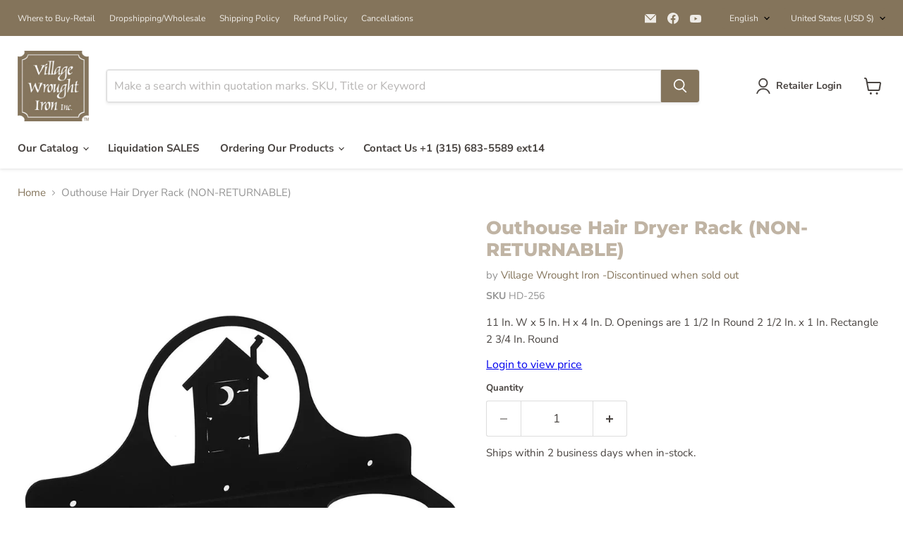

--- FILE ---
content_type: text/html; charset=utf-8
request_url: https://villagewroughtiron.com/collections/all/products/hd-256?view=recently-viewed
body_size: 1241
content:










  
    
    








<div
  class="productgrid--item  imagestyle--medium    productitem--sale    product-recently-viewed-card    show-actions--mobile"
  data-product-item
  data-product-quickshop-url="/products/hd-256"
  
    data-recently-viewed-card
  
>
  <div class="productitem" data-product-item-content>
    
    
    
    

    

    

    <div class="productitem__container">
      <div class="product-recently-viewed-card-time" data-product-handle="hd-256">
      <button
        class="product-recently-viewed-card-remove"
        aria-label="close"
        data-remove-recently-viewed
      >
        


                                                                        <svg class="icon-remove "    aria-hidden="true"    focusable="false"    role="presentation"    xmlns="http://www.w3.org/2000/svg" width="10" height="10" viewBox="0 0 10 10" xmlns="http://www.w3.org/2000/svg">      <path fill="currentColor" d="M6.08785659,5 L9.77469752,1.31315906 L8.68684094,0.225302476 L5,3.91214341 L1.31315906,0.225302476 L0.225302476,1.31315906 L3.91214341,5 L0.225302476,8.68684094 L1.31315906,9.77469752 L5,6.08785659 L8.68684094,9.77469752 L9.77469752,8.68684094 L6.08785659,5 Z"></path>    </svg>                                              

      </button>
    </div>

      <div class="productitem__image-container">
        <a
          class="productitem--image-link"
          href="/products/hd-256"
          tabindex="-1"
          data-product-page-link
        >
          <figure
            class="productitem--image"
            data-product-item-image
            
          >
            
              
              

  
    <noscript data-rimg-noscript>
      <img
        
          src="//villagewroughtiron.com/cdn/shop/files/Untitled-3_512x512.jpg?v=1736345798"
        

        alt="Outhouse Hair Dryer Holder - Space Saver Rack with black metal design featuring a cutout of an outhouse. Fits multiple dryer sizes for bathroom storage."
        data-rimg="noscript"
        srcset="//villagewroughtiron.com/cdn/shop/files/Untitled-3_512x512.jpg?v=1736345798 1x, //villagewroughtiron.com/cdn/shop/files/Untitled-3_942x942.jpg?v=1736345798 1.84x"
        class="productitem--image-primary"
        
        
      >
    </noscript>
  

  <img
    
      src="//villagewroughtiron.com/cdn/shop/files/Untitled-3_512x512.jpg?v=1736345798"
    
    alt="Outhouse Hair Dryer Holder - Space Saver Rack with black metal design featuring a cutout of an outhouse. Fits multiple dryer sizes for bathroom storage."

    
      data-rimg="lazy"
      data-rimg-scale="1"
      data-rimg-template="//villagewroughtiron.com/cdn/shop/files/Untitled-3_{size}.jpg?v=1736345798"
      data-rimg-max="947x947"
      data-rimg-crop="false"
      
      srcset="data:image/svg+xml;utf8,<svg%20xmlns='http://www.w3.org/2000/svg'%20width='512'%20height='512'></svg>"
    

    class="productitem--image-primary"
    
    
  >



  <div data-rimg-canvas></div>


            

            




























            <span class="visually-hidden">Outhouse Hair Dryer Rack (NON-RETURNABLE)</span>
          </figure>
        </a>
      </div><div class="productitem--info">
        
          
        

        

        <h2 class="productitem--title">
          <a href="/products/hd-256" data-product-page-link>
            Outhouse Hair Dryer Rack (NON-RETURNABLE)
          </a>
        </h2>

        
          
        

        
          






























<div class="price productitem__price ">
  
    <div
      class="price__compare-at visible"
      data-price-compare-container
    >

      
        <span class="visually-hidden">Original price</span>
        <span class="money price__compare-at--single" data-price-compare>
          <span hidewlm>$20.72 USD</span>
        </span>
      
    </div>


    
      
      <div class="price__compare-at--hidden" data-compare-price-range-hidden>
        
          <span class="visually-hidden">Original price</span>
          <span class="money price__compare-at--min" data-price-compare-min>
            <span hidewlm>$20.72 USD</span>
          </span>
          -
          <span class="visually-hidden">Original price</span>
          <span class="money price__compare-at--max" data-price-compare-max>
            <span hidewlm>$20.72 USD</span>
          </span>
        
      </div>
      <div class="price__compare-at--hidden" data-compare-price-hidden>
        <span class="visually-hidden">Original price</span>
        <span class="money price__compare-at--single" data-price-compare>
          <span hidewlm>$20.72 USD</span>
        </span>
      </div>
    
  

  <div class="price__current  price__current--on-sale" data-price-container>

    

    
      
      
        <span class="visually-hidden">Current price</span>
      
      <span class="money" data-price>
        <span hidewlm>$10.36 USD</span>
      </span>
    
    
  </div>

  
    
    <div class="price__current--hidden" data-current-price-range-hidden>
      
        <span class="money price__current--min" data-price-min><span hidewlm>$10.36 USD</span></span>
        -
        <span class="money price__current--max" data-price-max><span hidewlm>$10.36 USD</span></span>
      
    </div>
    <div class="price__current--hidden" data-current-price-hidden>
      <span class="visually-hidden">Current price</span>
      <span class="money" data-price>
        <span hidewlm>$10.36 USD</span>
      </span>
    </div>
  

  
    
    
    
    

    <div
      class="
        productitem__unit-price
        hidden
      "
      data-unit-price
    >
      <span class="productitem__total-quantity" data-total-quantity></span> | <span class="productitem__unit-price--amount money" data-unit-price-amount></span> / <span class="productitem__unit-price--measure" data-unit-price-measure></span>
    </div>
  

  
</div>


        

        
          
            <div class="productitem__stock-level">
              







<div class="product-stock-level-wrapper" >
  
    <span class="
  product-stock-level
  product-stock-level--low
  
">
      

      <span class="product-stock-level__text">
        
        <div class="product-stock-level__badge-text">
          
  
    
      Low stock
    
  

        </div>
      </span>
    </span>
  
</div>

            </div>
          

          
            
          
        

        
          <div class="productitem--description">
            <p>11 In. W x 5 In. H x 4 In. D. Openings are 1 1/2 In Round 2 1/2 In. x 1 In. Rectangle 2 3/4 In. Round</p>

            
          </div>
        
      </div>

      
    </div>
  </div>

  
</div>
